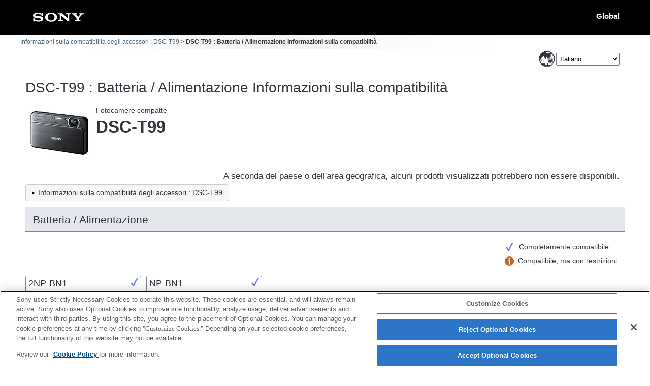

--- FILE ---
content_type: text/html; charset=UTF-8
request_url: https://support.d-imaging.sony.co.jp/www/cscs/accessories/compatibility.php?area=gb&lang=it&mdl=DSC-T99&cat=16
body_size: 12473
content:

<!doctype html>
<html lang="it">
<head>
<meta charset="UTF-8">
<meta name="viewport" content="width=device-width, initial-scale=1.0">
<meta name="keywords" content="Sony, Support, DSC-T99,Batteria / Alimentazione,Informazioni sulla compatibilità, Fotocamera digitale a obiettivo intercambiabile α,Accessori">
<meta name="description" content="È possibile verificare la compatibilità di accessori quali flash, schede di memoria e dispositivi di carica con le fotocamere/videocamere digitali Sony.">
<meta http-equiv="X-UA-Compatible" content="IE=edge">
<title>DSC-T99 : Batteria / Alimentazione Informazioni sulla compatibilità</title>
<!-- d-imaging.sony.co.jp に対する OneTrust Cookie 同意通知の始点 -->
<script type="text/javascript" src="https://cdn.cookielaw.org/consent/d5d0bcbd-5cc7-4b43-b8eb-7dc234591e6d/OtAutoBlock.js" ></script>
<script src="https://cdn.cookielaw.org/consent/d5d0bcbd-5cc7-4b43-b8eb-7dc234591e6d/otSDKStub.js"  type="text/javascript" charset="UTF-8" data-domain-script="d5d0bcbd-5cc7-4b43-b8eb-7dc234591e6d" ></script>
<script type="text/javascript">
function OptanonWrapper() { }
</script>
<!-- d-imaging.sony.co.jp に対する OneTrust Cookie 同意通知の終点 -->
<link rel="stylesheet" media="all" type="text/css" href="./css/common.css?ver=20260126-2016">
<link rel="stylesheet" media="all" type="text/css" href="../common/css/select_language.css">
<link rel="stylesheet" media="all" type="text/css" href="./css/font_global.css">
<link rel="stylesheet" media="all" type="text/css" href="./css/tile.css?ver=20260126-2016">
<link rel="stylesheet" media="all" type="text/css" href="./css/detail.css?ver=20260126-2016">
<link rel="shortcut icon" href="./image/icn_favicon.ico">
<script src="../common/js/common_func.js"></script>
<link rel="stylesheet" media="all" type="text/css" href="../common/css/lens_selector.css">
<link rel="stylesheet" media="all" type="text/css" href="../common/css/navibot.css">
<link rel="stylesheet" media="all" type="text/css" href="./css/filter.css">
<link rel="canonical" href="https://support.d-imaging.sony.co.jp/www/cscs/accessories/compatibility.php?area=gb&lang=it&mdl=DSC-T99&cat=16" />
<script src="/share/js/jquery.min.js"></script>
<script src="../common/js/c_link.js" type="text/javascript"></script>
<script src="../common/js/naviBot.js" type="text/javascript"></script>
<script src="https://assets.adobedtm.com/fd726ea3e9a7/d5e7f957a30f/launch-757c9e128c6b.min.js" async></script>
<script src="/support/enquete/sbi_kuchikomi.js"></script>
<script src="js/detail.js"></script>
<script>

var lang = "it";
var lang_ID  = "5";
var area = "gb";
var area_ID = "10";
var cate_ID = "1";
var model = "DSC-T99";
var product_ID = "958";
var rel_cate_ID = "16";

$(document).ready(function(){


	var userAgent = window.navigator.userAgent.toLowerCase();
	var appVersion = window.navigator.appVersion.toLowerCase();
	var default_val = "Inserisci il nome del prodotto";
    let before_modal;

	if(model != "" && rel_cate_ID != ""){
		showLoading();
		$(".cp_product").on("error", function(){
			$(this).attr({
				src:"./image/no_image.png",
				alt:"No Image"
			});
		});
		hideLoading();
		if(rel_cate_ID == 22){
			var sup_len = $(".supplying").length;
			if(sup_len == 0){
				$("#logo_sample").empty();
				$("#logo_sample").append("<p>*&nbsp;Non è possibile utilizzare questa fotocamera durante la ricarica</p>");
			}
		}
	}

	$(document).on("click",".compatible_product",function(){
        var rel_product = $(this).attr("id");
        if ($(this).hasClass("three_points")) {
						location.href = "./compatibility.php?area=gb&lang=it&mdl=DSC-T99&cat=16&rel_mdl=" + rel_product;			return false;
		} else if((product_ID === "3136" || product_ID === "3137") && (rel_cate_ID  == 3 || rel_cate_ID  == 49 || rel_cate_ID  == 18)) {
						location.href = "./compatibility.php?area=gb&lang=it&mdl=" + rel_product + "&cat=8&rel_mdl=DSC-T99";			return false;
		}

		showLoading();
		let rel_prdct = $(this).attr("id");
		$(this).parents(".tile_col").append('<div id="detail" class="detail_dialog" role="dialog" aria-label="DSC-T99 - ' + rel_prdct + ' Informazioni sulla compatibilità" aria-modal="true"></div>');
		$("#detail").load($(this).attr("href") + " #loading_cnt", function() {
            before_modal = $(":focus");
            $('body').css('overflow', 'hidden');
			$("img.detail_sample_photo").on("error", function(){
				$("div.detail_sample_photo").empty();
			});
			$("#cover").addClass("cover_cursor");
			$("#loading_img").fadeOut(100);
			$("#detail").fadeIn(300,function(){ $('.detail_close').focus(); });
			mount_adapter_act();
            product_notes_focus();
            adapter_notes_focus();
			$("#cover").click(function(){ hideDetail(); });
			$(".detail_close").click(function(){ hideDetail(); });
            $('#detail').keydown(function(event) {focusControll($(this), event);});
			link_func();
            c_linkDetail('detailOpen', model, rel_product, area, lang);
		});
		return false;
	});

	$("#pagetop").hide();
	$(window).scroll(function(){
		if($(this).scrollTop() > 100){
			$("#pagetop").fadeIn();
		}else{
			$("#pagetop").fadeOut();
		}
	});
	$("#pagetop").click(function(e){
		e.preventDefault();
		$("html,body").animate({scrollTop: 0}, 300, "swing");
		return false;
	});

	function showLoading(){
		$("#cover, #loading_img").css("display","block");
	}

	function hideLoading(){
		if(appVersion.indexOf("msie 8.") != -1) {
			$("#loading_img, #cover").css("display","none");
		}else{
			$("#loading_img").fadeOut(300).unbind();
			$("#cover").fadeOut(500).unbind();
		}
	}

	function hideDetail(){
        $('body').css('overflow', 'auto');
		if(appVersion.indexOf("msie 8.") != -1) {
			$("#cover").css("display","none");
		}else{
			$(".detail_dialog").remove();
			$("#cover").fadeOut(500).removeClass("cover_cursor").unbind();
		}
        before_modal.focus();
	}
    function focusControll(elm, evnt){
        let focus_elm = elm.find('a, button, [tabindex="0"]');
        let first_elm = focus_elm[0];
        let last_elm = focus_elm[focus_elm.length - 1];
        let tab_key_down = ( 9 === evnt.keyCode );
        let shift_key_down = evnt.shiftKey;
        if ( ! shift_key_down && tab_key_down && last_elm === document.activeElement ) {
            evnt.preventDefault();
            first_elm.focus();
        }
        if ( shift_key_down && tab_key_down && first_elm === document.activeElement ) {
            evnt.preventDefault();
            last_elm.focus();
        }
    }

});
</script>
</head>

<body>

<!-- begin header -->
<header>
	<div id="tmpl_header_wrapper">
		<div id="tmpl_header">
			<h1 id="tmpl_SonyLogo"> <img alt="SONY" src="./image/h1_sonylogo_x2.gif"> </h1>
			<div id="tmpl_siteLogo">Global</div>
		</div>
	</div>
</header>
<!-- end header -->

<!-- begin breadcrumbs -->
<nav class="breadcrumbs" aria-label="breadcrumb">
	<ol class="breadcrumbs-inner">
		<li><a href="./?area=gb&lang=it&mdl=DSC-T99">Informazioni sulla compatibilità degli accessori : DSC-T99</a></li>
		<li>DSC-T99 : Batteria / Alimentazione Informazioni sulla compatibilità</li>
	</ol>
</nav>
<!-- end breadcrumbs -->

<main>
<!-- begin page_header -->
<div id="page_header" class="container">
	<div id="page_header_inner" class="row">
		<p class="area_select_language"><label for="select_lang_652457020"><span>Select Language</span></label><select id="select_lang_652457020" class="c_link select_lang" data-c_link="cs_slct_lang" name="select_lang" aria-label="Select Language"><option value="" selected="selected" lang="en">Select Language</option><option value="jp" lang="ja">日本語</option><option value="en" lang="en">English</option><option value="fr" lang="fr">Français</option><option value="de" lang="de">Deutsch</option><option value="it" lang="it">Italiano</option><option value="es" lang="es">Español</option><option value="pt" lang="pt">Português</option><option value="da" lang="da">Dansk</option><option value="nl" lang="nl">Nederlands</option><option value="pl" lang="pl">Polski</option><option value="ru" lang="ru">Русский</option><option value="sv" lang="sv">Svenska</option><option value="tr" lang="tr">Türkçe</option><option value="cs" lang="zh-CN">简体中文</option><option value="ct" lang="zh-TW">繁體中文</option><option value="ko" lang="ko">한국어</option><option value="th" lang="th">ไทย</option><option value="vi" lang="vi">Tiếng Việt</option></select></p>

<script type="text/javascript">
(function() {
  $(".select_lang option").each(function() {
    if ( $(this).val() == "it" ) {
      $(this).attr("selected", "selected");
    }
  });
})();
var cs_slct_param = { current_area: "gb", current_lang: "it", };
$(".select_lang").change(
  function() {
  if ($(this).value != "") {    location.replace("?area=gb&lang=" + $(this).val() + "&cs_ref=slct_lang&mdl=DSC-T99&cat=16");
  }
  }
);
</script>
		<h1 class="col">DSC-T99 : Batteria / Alimentazione Informazioni sulla compatibilità</h1>
		<!-- begin image_area -->
		<div id="image_area">
		<h2 class="target_product_title"><span><span class="title_text"><span class='cate_name'>Fotocamere compatte</span><span class='model_name'>DSC-T99</span></span><img class="target_product_image" src="../common/product_image/middle/DSC-T99.jpg" alt=""></span></h2>		</div>
		<!-- end image_area -->
		<p class="disclaimer">A seconda del paese o dell'area geografica, alcuni prodotti visualizzati potrebbero non essere disponibili.</p>		<div id="select_model" class="col clear"> <a href="./?area=gb&lang=it&mdl=DSC-T99" class="btn"><span class="content">Informazioni sulla compatibilità degli accessori : DSC-T99</span></a></div>
					</div>
</div>
<!-- end page_header -->

<!-- begin tile_wrapper -->
<div id="tile_wrapper" class="container compatibility">
<h3 class='mount_type'>Batteria / Alimentazione</h3><div class='notes_wrapper clearfix'><div id='logo_sample'> <span><img class='cp_compati_sample_img' src='./image/full_comp.png' alt=''>Completamente compatibile</span><span><img class='cp_compati_sample_img' src='./image/restrict_comp.png' alt=''>Compatibile, ma con restrizioni</span></div></div><div class='tile_container'>
<ul class='products_list'>
<li class='tile_col'><div class='compatible_product_fully_compatible' id='2NP-BN1' data-rel-id='5816'><div class='cp_product_title'>2NP-BN1</div><div class='cp_product_sub_title'>&nbsp;</div><img class='cp_compati_img' src='./image/full_comp.png' alt='Fully Compatible'><div class='cp_product_image'> <img class='cp_product' src='../common/product_image/middle/2NP-BN1.jpg' alt=''> </div><div class='logo'></div><p class='detail_str'><span>Info dettagliate</span></p></div></li><li class='tile_col'><div class='compatible_product_fully_compatible' id='NP-BN1' data-rel-id='711'><div class='cp_product_title'>NP-BN1</div><div class='cp_product_sub_title'>&nbsp;</div><img class='cp_compati_img' src='./image/full_comp.png' alt='Fully Compatible'><div class='cp_product_image'> <img class='cp_product' src='../common/product_image/middle/NP-BN1.jpg' alt=''> </div><div class='logo'></div><p class='detail_str'><span>Info dettagliate</span></p></div></li></ul></div></div>
<!-- end tile_wrapper -->

<!-- begin enquete area -->
	
<div class="rating-area"><div id="sbi_comment1"></div></div>
<script src="/support/enquete/sbi_kuchikomi.js"></script>

<script>
sbiComment("","","", "", "lang_it");
</script>




<!-- end enquete area -->

<!-- begin navibot -->
<!-- end  navibot -->
<p id="pagetop"><a href="#page_header"><img src="./image/btn_pagetop.png" alt="pagetop"></a></p>

</main>

<!-- begin footer -->
<footer>
	<div id="tmpl_footer_wrapper">
		<div class="tmpl_font_normal" id="tmpl_footer">
			<nav>
				<ul>
										<li id="tmpl_termsOfUse"> <a href="https://www.sony.net/copyright/" target="_blank">Terms of Use</a> </li>
					<li id="tmpl_about"> <a href="https://www.sony.net/SonyInfo/SupportAll/" target="_blank">Contact Us</a> </li>
					<li> <a href="https://support.d-imaging.sony.co.jp/cookie-policy/index.html" target="_blank">Cookie Policy</a> </li>
									</ul>
				<div id="tmpl_copyright">Copyright 2026 Sony Corporation</div>
			</nav>
		</div>
	</div>
</footer>
<!-- end footer -->


<div id="cover"></div>
<div id="loading_img"><img src="./image/loading.gif" alt="loading"></div>
</body>
</html>


--- FILE ---
content_type: application/javascript
request_url: https://support.d-imaging.sony.co.jp/www/cscs/common/js/common_func.js
body_size: 2463
content:
function link_func() {
	$(".link_lang_area_model").each(function() {
		var str_href = $(this).attr("href");
		if (str_href.indexOf("?") < 1) {
			str_href += "?";
		}
		str_href += "&area=" + area + "&lang=" + lang + "&mdl=" + model;
		$(this).attr("href", str_href);
	});
	$(".link_lang_area").each(function() {
		var str_href = $(this).attr("href");
		if (str_href.indexOf("?") < 1) {
			str_href += "?";
		}
		str_href += "&area=" + area + "&lang=" + lang;
		$(this).attr("href", str_href);
	});
	$(".link_lang_area_relmodel").each(function() {
		var str_href = $(this).attr("href");
		if (str_href.indexOf("?") < 1) {
			str_href += "?";
		}
		var rel_model = $("#detail .detail_title").eq(0).text() || $("#loading_cnt .detail_title").eq(0).text();
		str_href += "&area=" + area + "&lang=" + lang + "&mdl=" + rel_model;
		$(this).attr("href", str_href);
	});

	$(".link_lang_area_smaller-model-catNum").each(function() {
		var str_href = $(this).attr("href");
		if (str_href.indexOf("?") < 1) {
			str_href += "?";
		}
		var url_model = parseInt(cate_ID) < +rel_cate_ID ? model : $("#detail .detail_title").eq(0).text() || $("#loading_cnt .detail_title").eq(0).text();
		str_href += "&area=" + area + "&lang=" + lang + "&mdl=" + url_model;
		$(this).attr("href", str_href);
	});
	$(".link_lang_area_larger-model-catNum").each(function() {
		var str_href = $(this).attr("href");
		if (str_href.indexOf("?") < 1) {
			str_href += "?";
		}
		var url_model = parseInt(cate_ID) > +rel_cate_ID ? model : $("#detail .detail_title").eq(0).text() || $("#loading_cnt .detail_title").eq(0).text();
		str_href += "&area=" + area + "&lang=" + lang + "&mdl=" + url_model;
		$(this).attr("href", str_href);
	});

	$(".link_lang_area_excpt-telecon-model").each(function() {
		var str_href = $(this).attr("href");
		if (str_href.indexOf("?") < 1) {
			str_href += "?";
		}
		var rel_model = $("#detail .detail_title").eq(0).text() || $("#loading_cnt .detail_title").eq(0).text();
		if (rel_model == "SEL14TC" || rel_model == "SEL20TC") {
			rel_model = model;
		}
		str_href += "&area=" + area + "&lang=" + lang + "&mdl=" + rel_model;
		$(this).attr("href", str_href);
	});
}
